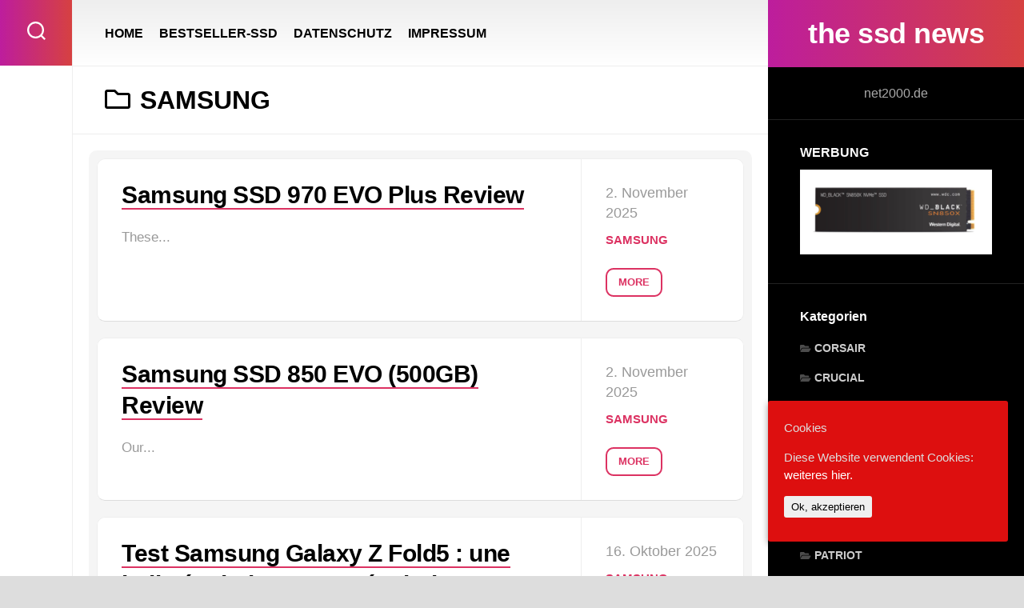

--- FILE ---
content_type: text/html; charset=UTF-8
request_url: http://net2000.de/category/samsung/page/2/
body_size: 11639
content:
<!DOCTYPE html> 
<html class="no-js" lang="de-DE">

<head>
	<meta charset="UTF-8">
	<meta name="viewport" content="width=device-width, initial-scale=1.0">
	<link rel="profile" href="http://gmpg.org/xfn/11">
		
	<title>SAMSUNG &#8211; Seite 2 &#8211; the ssd news</title>
<meta name='robots' content='max-image-preview:large' />
<script>document.documentElement.className = document.documentElement.className.replace("no-js","js");</script>
<link rel="alternate" type="application/rss+xml" title="the ssd news &raquo; Feed" href="http://net2000.de/feed/" />
<link rel="alternate" type="application/rss+xml" title="the ssd news &raquo; SAMSUNG Kategorie-Feed" href="http://net2000.de/category/samsung/feed/" />
<script type="text/javascript">
/* <![CDATA[ */
window._wpemojiSettings = {"baseUrl":"https:\/\/s.w.org\/images\/core\/emoji\/14.0.0\/72x72\/","ext":".png","svgUrl":"https:\/\/s.w.org\/images\/core\/emoji\/14.0.0\/svg\/","svgExt":".svg","source":{"concatemoji":"http:\/\/net2000.de\/wp-includes\/js\/wp-emoji-release.min.js?ver=6.4.3"}};
/*! This file is auto-generated */
!function(i,n){var o,s,e;function c(e){try{var t={supportTests:e,timestamp:(new Date).valueOf()};sessionStorage.setItem(o,JSON.stringify(t))}catch(e){}}function p(e,t,n){e.clearRect(0,0,e.canvas.width,e.canvas.height),e.fillText(t,0,0);var t=new Uint32Array(e.getImageData(0,0,e.canvas.width,e.canvas.height).data),r=(e.clearRect(0,0,e.canvas.width,e.canvas.height),e.fillText(n,0,0),new Uint32Array(e.getImageData(0,0,e.canvas.width,e.canvas.height).data));return t.every(function(e,t){return e===r[t]})}function u(e,t,n){switch(t){case"flag":return n(e,"\ud83c\udff3\ufe0f\u200d\u26a7\ufe0f","\ud83c\udff3\ufe0f\u200b\u26a7\ufe0f")?!1:!n(e,"\ud83c\uddfa\ud83c\uddf3","\ud83c\uddfa\u200b\ud83c\uddf3")&&!n(e,"\ud83c\udff4\udb40\udc67\udb40\udc62\udb40\udc65\udb40\udc6e\udb40\udc67\udb40\udc7f","\ud83c\udff4\u200b\udb40\udc67\u200b\udb40\udc62\u200b\udb40\udc65\u200b\udb40\udc6e\u200b\udb40\udc67\u200b\udb40\udc7f");case"emoji":return!n(e,"\ud83e\udef1\ud83c\udffb\u200d\ud83e\udef2\ud83c\udfff","\ud83e\udef1\ud83c\udffb\u200b\ud83e\udef2\ud83c\udfff")}return!1}function f(e,t,n){var r="undefined"!=typeof WorkerGlobalScope&&self instanceof WorkerGlobalScope?new OffscreenCanvas(300,150):i.createElement("canvas"),a=r.getContext("2d",{willReadFrequently:!0}),o=(a.textBaseline="top",a.font="600 32px Arial",{});return e.forEach(function(e){o[e]=t(a,e,n)}),o}function t(e){var t=i.createElement("script");t.src=e,t.defer=!0,i.head.appendChild(t)}"undefined"!=typeof Promise&&(o="wpEmojiSettingsSupports",s=["flag","emoji"],n.supports={everything:!0,everythingExceptFlag:!0},e=new Promise(function(e){i.addEventListener("DOMContentLoaded",e,{once:!0})}),new Promise(function(t){var n=function(){try{var e=JSON.parse(sessionStorage.getItem(o));if("object"==typeof e&&"number"==typeof e.timestamp&&(new Date).valueOf()<e.timestamp+604800&&"object"==typeof e.supportTests)return e.supportTests}catch(e){}return null}();if(!n){if("undefined"!=typeof Worker&&"undefined"!=typeof OffscreenCanvas&&"undefined"!=typeof URL&&URL.createObjectURL&&"undefined"!=typeof Blob)try{var e="postMessage("+f.toString()+"("+[JSON.stringify(s),u.toString(),p.toString()].join(",")+"));",r=new Blob([e],{type:"text/javascript"}),a=new Worker(URL.createObjectURL(r),{name:"wpTestEmojiSupports"});return void(a.onmessage=function(e){c(n=e.data),a.terminate(),t(n)})}catch(e){}c(n=f(s,u,p))}t(n)}).then(function(e){for(var t in e)n.supports[t]=e[t],n.supports.everything=n.supports.everything&&n.supports[t],"flag"!==t&&(n.supports.everythingExceptFlag=n.supports.everythingExceptFlag&&n.supports[t]);n.supports.everythingExceptFlag=n.supports.everythingExceptFlag&&!n.supports.flag,n.DOMReady=!1,n.readyCallback=function(){n.DOMReady=!0}}).then(function(){return e}).then(function(){var e;n.supports.everything||(n.readyCallback(),(e=n.source||{}).concatemoji?t(e.concatemoji):e.wpemoji&&e.twemoji&&(t(e.twemoji),t(e.wpemoji)))}))}((window,document),window._wpemojiSettings);
/* ]]> */
</script>
<link rel='stylesheet' id='local-fonts-css' href='http://net2000.de/wp-content/plugins/fonts-lokal/css/local-fonts-style.css?ver=6.4.3' type='text/css' media='all' />
<style id='wp-emoji-styles-inline-css' type='text/css'>

	img.wp-smiley, img.emoji {
		display: inline !important;
		border: none !important;
		box-shadow: none !important;
		height: 1em !important;
		width: 1em !important;
		margin: 0 0.07em !important;
		vertical-align: -0.1em !important;
		background: none !important;
		padding: 0 !important;
	}
</style>
<link rel='stylesheet' id='wp-block-library-css' href='http://net2000.de/wp-includes/css/dist/block-library/style.min.css?ver=6.4.3' type='text/css' media='all' />
<style id='classic-theme-styles-inline-css' type='text/css'>
/*! This file is auto-generated */
.wp-block-button__link{color:#fff;background-color:#32373c;border-radius:9999px;box-shadow:none;text-decoration:none;padding:calc(.667em + 2px) calc(1.333em + 2px);font-size:1.125em}.wp-block-file__button{background:#32373c;color:#fff;text-decoration:none}
</style>
<style id='global-styles-inline-css' type='text/css'>
body{--wp--preset--color--black: #000000;--wp--preset--color--cyan-bluish-gray: #abb8c3;--wp--preset--color--white: #ffffff;--wp--preset--color--pale-pink: #f78da7;--wp--preset--color--vivid-red: #cf2e2e;--wp--preset--color--luminous-vivid-orange: #ff6900;--wp--preset--color--luminous-vivid-amber: #fcb900;--wp--preset--color--light-green-cyan: #7bdcb5;--wp--preset--color--vivid-green-cyan: #00d084;--wp--preset--color--pale-cyan-blue: #8ed1fc;--wp--preset--color--vivid-cyan-blue: #0693e3;--wp--preset--color--vivid-purple: #9b51e0;--wp--preset--gradient--vivid-cyan-blue-to-vivid-purple: linear-gradient(135deg,rgba(6,147,227,1) 0%,rgb(155,81,224) 100%);--wp--preset--gradient--light-green-cyan-to-vivid-green-cyan: linear-gradient(135deg,rgb(122,220,180) 0%,rgb(0,208,130) 100%);--wp--preset--gradient--luminous-vivid-amber-to-luminous-vivid-orange: linear-gradient(135deg,rgba(252,185,0,1) 0%,rgba(255,105,0,1) 100%);--wp--preset--gradient--luminous-vivid-orange-to-vivid-red: linear-gradient(135deg,rgba(255,105,0,1) 0%,rgb(207,46,46) 100%);--wp--preset--gradient--very-light-gray-to-cyan-bluish-gray: linear-gradient(135deg,rgb(238,238,238) 0%,rgb(169,184,195) 100%);--wp--preset--gradient--cool-to-warm-spectrum: linear-gradient(135deg,rgb(74,234,220) 0%,rgb(151,120,209) 20%,rgb(207,42,186) 40%,rgb(238,44,130) 60%,rgb(251,105,98) 80%,rgb(254,248,76) 100%);--wp--preset--gradient--blush-light-purple: linear-gradient(135deg,rgb(255,206,236) 0%,rgb(152,150,240) 100%);--wp--preset--gradient--blush-bordeaux: linear-gradient(135deg,rgb(254,205,165) 0%,rgb(254,45,45) 50%,rgb(107,0,62) 100%);--wp--preset--gradient--luminous-dusk: linear-gradient(135deg,rgb(255,203,112) 0%,rgb(199,81,192) 50%,rgb(65,88,208) 100%);--wp--preset--gradient--pale-ocean: linear-gradient(135deg,rgb(255,245,203) 0%,rgb(182,227,212) 50%,rgb(51,167,181) 100%);--wp--preset--gradient--electric-grass: linear-gradient(135deg,rgb(202,248,128) 0%,rgb(113,206,126) 100%);--wp--preset--gradient--midnight: linear-gradient(135deg,rgb(2,3,129) 0%,rgb(40,116,252) 100%);--wp--preset--font-size--small: 13px;--wp--preset--font-size--medium: 20px;--wp--preset--font-size--large: 36px;--wp--preset--font-size--x-large: 42px;--wp--preset--spacing--20: 0.44rem;--wp--preset--spacing--30: 0.67rem;--wp--preset--spacing--40: 1rem;--wp--preset--spacing--50: 1.5rem;--wp--preset--spacing--60: 2.25rem;--wp--preset--spacing--70: 3.38rem;--wp--preset--spacing--80: 5.06rem;--wp--preset--shadow--natural: 6px 6px 9px rgba(0, 0, 0, 0.2);--wp--preset--shadow--deep: 12px 12px 50px rgba(0, 0, 0, 0.4);--wp--preset--shadow--sharp: 6px 6px 0px rgba(0, 0, 0, 0.2);--wp--preset--shadow--outlined: 6px 6px 0px -3px rgba(255, 255, 255, 1), 6px 6px rgba(0, 0, 0, 1);--wp--preset--shadow--crisp: 6px 6px 0px rgba(0, 0, 0, 1);}:where(.is-layout-flex){gap: 0.5em;}:where(.is-layout-grid){gap: 0.5em;}body .is-layout-flow > .alignleft{float: left;margin-inline-start: 0;margin-inline-end: 2em;}body .is-layout-flow > .alignright{float: right;margin-inline-start: 2em;margin-inline-end: 0;}body .is-layout-flow > .aligncenter{margin-left: auto !important;margin-right: auto !important;}body .is-layout-constrained > .alignleft{float: left;margin-inline-start: 0;margin-inline-end: 2em;}body .is-layout-constrained > .alignright{float: right;margin-inline-start: 2em;margin-inline-end: 0;}body .is-layout-constrained > .aligncenter{margin-left: auto !important;margin-right: auto !important;}body .is-layout-constrained > :where(:not(.alignleft):not(.alignright):not(.alignfull)){max-width: var(--wp--style--global--content-size);margin-left: auto !important;margin-right: auto !important;}body .is-layout-constrained > .alignwide{max-width: var(--wp--style--global--wide-size);}body .is-layout-flex{display: flex;}body .is-layout-flex{flex-wrap: wrap;align-items: center;}body .is-layout-flex > *{margin: 0;}body .is-layout-grid{display: grid;}body .is-layout-grid > *{margin: 0;}:where(.wp-block-columns.is-layout-flex){gap: 2em;}:where(.wp-block-columns.is-layout-grid){gap: 2em;}:where(.wp-block-post-template.is-layout-flex){gap: 1.25em;}:where(.wp-block-post-template.is-layout-grid){gap: 1.25em;}.has-black-color{color: var(--wp--preset--color--black) !important;}.has-cyan-bluish-gray-color{color: var(--wp--preset--color--cyan-bluish-gray) !important;}.has-white-color{color: var(--wp--preset--color--white) !important;}.has-pale-pink-color{color: var(--wp--preset--color--pale-pink) !important;}.has-vivid-red-color{color: var(--wp--preset--color--vivid-red) !important;}.has-luminous-vivid-orange-color{color: var(--wp--preset--color--luminous-vivid-orange) !important;}.has-luminous-vivid-amber-color{color: var(--wp--preset--color--luminous-vivid-amber) !important;}.has-light-green-cyan-color{color: var(--wp--preset--color--light-green-cyan) !important;}.has-vivid-green-cyan-color{color: var(--wp--preset--color--vivid-green-cyan) !important;}.has-pale-cyan-blue-color{color: var(--wp--preset--color--pale-cyan-blue) !important;}.has-vivid-cyan-blue-color{color: var(--wp--preset--color--vivid-cyan-blue) !important;}.has-vivid-purple-color{color: var(--wp--preset--color--vivid-purple) !important;}.has-black-background-color{background-color: var(--wp--preset--color--black) !important;}.has-cyan-bluish-gray-background-color{background-color: var(--wp--preset--color--cyan-bluish-gray) !important;}.has-white-background-color{background-color: var(--wp--preset--color--white) !important;}.has-pale-pink-background-color{background-color: var(--wp--preset--color--pale-pink) !important;}.has-vivid-red-background-color{background-color: var(--wp--preset--color--vivid-red) !important;}.has-luminous-vivid-orange-background-color{background-color: var(--wp--preset--color--luminous-vivid-orange) !important;}.has-luminous-vivid-amber-background-color{background-color: var(--wp--preset--color--luminous-vivid-amber) !important;}.has-light-green-cyan-background-color{background-color: var(--wp--preset--color--light-green-cyan) !important;}.has-vivid-green-cyan-background-color{background-color: var(--wp--preset--color--vivid-green-cyan) !important;}.has-pale-cyan-blue-background-color{background-color: var(--wp--preset--color--pale-cyan-blue) !important;}.has-vivid-cyan-blue-background-color{background-color: var(--wp--preset--color--vivid-cyan-blue) !important;}.has-vivid-purple-background-color{background-color: var(--wp--preset--color--vivid-purple) !important;}.has-black-border-color{border-color: var(--wp--preset--color--black) !important;}.has-cyan-bluish-gray-border-color{border-color: var(--wp--preset--color--cyan-bluish-gray) !important;}.has-white-border-color{border-color: var(--wp--preset--color--white) !important;}.has-pale-pink-border-color{border-color: var(--wp--preset--color--pale-pink) !important;}.has-vivid-red-border-color{border-color: var(--wp--preset--color--vivid-red) !important;}.has-luminous-vivid-orange-border-color{border-color: var(--wp--preset--color--luminous-vivid-orange) !important;}.has-luminous-vivid-amber-border-color{border-color: var(--wp--preset--color--luminous-vivid-amber) !important;}.has-light-green-cyan-border-color{border-color: var(--wp--preset--color--light-green-cyan) !important;}.has-vivid-green-cyan-border-color{border-color: var(--wp--preset--color--vivid-green-cyan) !important;}.has-pale-cyan-blue-border-color{border-color: var(--wp--preset--color--pale-cyan-blue) !important;}.has-vivid-cyan-blue-border-color{border-color: var(--wp--preset--color--vivid-cyan-blue) !important;}.has-vivid-purple-border-color{border-color: var(--wp--preset--color--vivid-purple) !important;}.has-vivid-cyan-blue-to-vivid-purple-gradient-background{background: var(--wp--preset--gradient--vivid-cyan-blue-to-vivid-purple) !important;}.has-light-green-cyan-to-vivid-green-cyan-gradient-background{background: var(--wp--preset--gradient--light-green-cyan-to-vivid-green-cyan) !important;}.has-luminous-vivid-amber-to-luminous-vivid-orange-gradient-background{background: var(--wp--preset--gradient--luminous-vivid-amber-to-luminous-vivid-orange) !important;}.has-luminous-vivid-orange-to-vivid-red-gradient-background{background: var(--wp--preset--gradient--luminous-vivid-orange-to-vivid-red) !important;}.has-very-light-gray-to-cyan-bluish-gray-gradient-background{background: var(--wp--preset--gradient--very-light-gray-to-cyan-bluish-gray) !important;}.has-cool-to-warm-spectrum-gradient-background{background: var(--wp--preset--gradient--cool-to-warm-spectrum) !important;}.has-blush-light-purple-gradient-background{background: var(--wp--preset--gradient--blush-light-purple) !important;}.has-blush-bordeaux-gradient-background{background: var(--wp--preset--gradient--blush-bordeaux) !important;}.has-luminous-dusk-gradient-background{background: var(--wp--preset--gradient--luminous-dusk) !important;}.has-pale-ocean-gradient-background{background: var(--wp--preset--gradient--pale-ocean) !important;}.has-electric-grass-gradient-background{background: var(--wp--preset--gradient--electric-grass) !important;}.has-midnight-gradient-background{background: var(--wp--preset--gradient--midnight) !important;}.has-small-font-size{font-size: var(--wp--preset--font-size--small) !important;}.has-medium-font-size{font-size: var(--wp--preset--font-size--medium) !important;}.has-large-font-size{font-size: var(--wp--preset--font-size--large) !important;}.has-x-large-font-size{font-size: var(--wp--preset--font-size--x-large) !important;}
.wp-block-navigation a:where(:not(.wp-element-button)){color: inherit;}
:where(.wp-block-post-template.is-layout-flex){gap: 1.25em;}:where(.wp-block-post-template.is-layout-grid){gap: 1.25em;}
:where(.wp-block-columns.is-layout-flex){gap: 2em;}:where(.wp-block-columns.is-layout-grid){gap: 2em;}
.wp-block-pullquote{font-size: 1.5em;line-height: 1.6;}
</style>
<link rel='stylesheet' id='prefix-style-css' href='http://net2000.de/wp-content/plugins/easy-amazon-product-information/easy_amazon_product_information.css?ver=6.4.3' type='text/css' media='all' />
<link rel='stylesheet' id='cookie-consent-style-css' href='http://net2000.de/wp-content/plugins/uk-cookie-consent/assets/css/style.css?ver=6.4.3' type='text/css' media='all' />
<link rel='stylesheet' id='wpt-twitter-feed-css' href='http://net2000.de/wp-content/plugins/wp-to-twitter/css/twitter-feed.css?ver=6.4.3' type='text/css' media='all' />
<link rel='stylesheet' id='motioner-style-css' href='http://net2000.de/wp-content/themes/motioner/style.css?ver=6.4.3' type='text/css' media='all' />
<style id='motioner-style-inline-css' type='text/css'>
body { font-family: "Roboto", Arial, sans-serif; }
.boxed #wrapper { max-width: 1375px; }

.content-inner > article,
.front-widgets { max-width: 1190px; }
				

</style>
<link rel='stylesheet' id='motioner-responsive-css' href='http://net2000.de/wp-content/themes/motioner/responsive.css?ver=6.4.3' type='text/css' media='all' />
<link rel='stylesheet' id='motioner-font-awesome-css' href='http://net2000.de/wp-content/themes/motioner/fonts/all.min.css?ver=6.4.3' type='text/css' media='all' />
<script type="text/javascript" src="http://net2000.de/wp-includes/js/jquery/jquery.min.js?ver=3.7.1" id="jquery-core-js"></script>
<script type="text/javascript" src="http://net2000.de/wp-includes/js/jquery/jquery-migrate.min.js?ver=3.4.1" id="jquery-migrate-js"></script>
<script type="text/javascript" src="http://net2000.de/wp-content/themes/motioner/js/slick.min.js?ver=6.4.3" id="motioner-slick-js"></script>
<link rel="https://api.w.org/" href="http://net2000.de/wp-json/" /><link rel="alternate" type="application/json" href="http://net2000.de/wp-json/wp/v2/categories/8" /><link rel="EditURI" type="application/rsd+xml" title="RSD" href="http://net2000.de/xmlrpc.php?rsd" />
<meta name="generator" content="WordPress 6.4.3" />
<style id="ctcc-css" type="text/css" media="screen">
				#catapult-cookie-bar {
					box-sizing: border-box;
					max-height: 0;
					opacity: 0;
					z-index: 99999;
					overflow: hidden;
					color: #ddd;
					position: fixed;
					right: 20px;
					bottom: 6%;
					width: 300px;
					background-color: #dd0f0f;
				}
				#catapult-cookie-bar a {
					color: #fff;
				}
				#catapult-cookie-bar .x_close span {
					background-color: ;
				}
				button#catapultCookie {
					background:;
					color: ;
					border: 0; padding: 6px 9px; border-radius: 3px;
				}
				#catapult-cookie-bar h3 {
					color: #ddd;
				}
				.has-cookie-bar #catapult-cookie-bar {
					opacity: 1;
					max-height: 999px;
					min-height: 30px;
				}</style><!-- Analytics by WP-Statistics v12.6.10 - https://wp-statistics.com/ -->
<style id="kirki-inline-styles"></style></head>

<body class="archive paged category category-samsung category-8 paged-2 category-paged-2 ctcc-exclude-AF ctcc-exclude-AN ctcc-exclude-AS ctcc-exclude-NA ctcc-exclude-OC ctcc-exclude-SA col-2cl boxed logged-out">


<a class="skip-link screen-reader-text" href="#page">Skip to content</a>

<div id="wrapper">
	
		
	<div id="wrapper-inner">
	
		<header id="header">
			
			<p class="site-title"><a href="http://net2000.de/" rel="home">the ssd news</a></p>
							<p class="site-description">net2000.de</p>
			
			<div id="move-sidebar-header"></div>
			
	<div class="sidebar s1 dark">
		
		<div class="sidebar-content">

						
			
			<div id="execphp-2" class="widget widget_execphp"><h3 class="group"><span>WERBUNG</span></h3>			<div class="execphpwidget"><a href="https://tidd.ly/3KI7wgg" target="_blank" rel="sponsored"><img src="http://net2000.de/wp-content/uploads/2023/08/nbwd1-300x132.png" alt="" width="300" height="132" class="alignnone size-medium wp-image-10079" /></a></div>
		</div><div id="categories-2" class="widget widget_categories"><h3 class="group"><span>Kategorien</span></h3>
			<ul>
					<li class="cat-item cat-item-27"><a href="http://net2000.de/category/corsair/">CORSAIR</a>
</li>
	<li class="cat-item cat-item-10"><a href="http://net2000.de/category/crucial/">CRUCIAL</a>
</li>
	<li class="cat-item cat-item-9"><a href="http://net2000.de/category/intel/">INTEL</a>
</li>
	<li class="cat-item cat-item-7"><a href="http://net2000.de/category/intenso/">INTENSO</a>
</li>
	<li class="cat-item cat-item-11"><a href="http://net2000.de/category/kingston/">KINGSTON</a>
</li>
	<li class="cat-item cat-item-1"><a href="http://net2000.de/category/news/">NEWS</a>
</li>
	<li class="cat-item cat-item-14"><a href="http://net2000.de/category/ocz/">OCZ</a>
</li>
	<li class="cat-item cat-item-29"><a href="http://net2000.de/category/patriot/">PATRIOT</a>
</li>
	<li class="cat-item cat-item-8 current-cat"><a aria-current="page" href="http://net2000.de/category/samsung/">SAMSUNG</a>
</li>
	<li class="cat-item cat-item-6"><a href="http://net2000.de/category/sandisk/">SANDISK</a>
</li>
	<li class="cat-item cat-item-37"><a href="http://net2000.de/category/seagate/">SEAGATE</a>
</li>
	<li class="cat-item cat-item-42"><a href="http://net2000.de/category/shopping/">SHOPPING</a>
</li>
	<li class="cat-item cat-item-13"><a href="http://net2000.de/category/toshiba/">TOSHIBA</a>
</li>
	<li class="cat-item cat-item-12"><a href="http://net2000.de/category/transcend/">TRANSCEND</a>
</li>
	<li class="cat-item cat-item-20"><a href="http://net2000.de/category/wd/">WD</a>
</li>
			</ul>

			</div>
		<div id="recent-posts-2" class="widget widget_recent_entries">
		<h3 class="group"><span>Neueste Beiträge</span></h3>
		<ul>
											<li>
					<a href="https://www.macg.co/tests/2025/07/test-du-ssd-externe-crucial-x10-qui-peut-atteindre-8-302313">Test du SSD externe Crucial X10, qui peut atteindre 8 To</a>
											<span class="post-date">16. Januar 2026</span>
									</li>
											<li>
					<a href="https://www.lesnumeriques.com/console-de-jeu/seagate-carte-d-extension-1-to-de-stockage-ssd-pour-xbox-series-x-s-p60109.html">Seagate Carte d’extension 1 To de stockage SSD pour Xbox Series X/S</a>
											<span class="post-date">16. Januar 2026</span>
									</li>
											<li>
					<a href="https://www.quechoisir.org/comparatif-disques-durs-ssd-n23431/seagate-firecuda-gaming-ssd-p263726/">Test Seagate FireCuda Gaming SSD</a>
											<span class="post-date">15. Januar 2026</span>
									</li>
											<li>
					<a href="https://gizmodo.com/seagate-2tb-ssd-for-xbox-drops-below-0-11-per-gb-in-a-final-clearance-of-remaining-stock-2000704585">Seagate 2TB SSD for Xbox Drops Below $0.11 per GB in a Final Clearance of Remaining Stock</a>
											<span class="post-date">15. Januar 2026</span>
									</li>
											<li>
					<a href="https://www.ginjfo.com/dossiers/tests-materiel/composants/ssd/test-mp700-pro-xt-2-to-de-corsair-20260115">Test MP700 Pro XT 2 To de Corsair</a>
											<span class="post-date">15. Januar 2026</span>
									</li>
											<li>
					<a href="https://www.clubic.com/disque-dur-memoire/disques-durs-ssd/article-432954-1-patriot-wildfire.html">Test Patriot WildFire : rapide, mais trop cher</a>
											<span class="post-date">15. Januar 2026</span>
									</li>
											<li>
					<a href="https://www.ausgamers.com/reviews/read.php/3622499">Seagate FireCuda 510 M.2 SSD Review</a>
											<span class="post-date">15. Januar 2026</span>
									</li>
											<li>
					<a href="https://www.cowcotland.com/news/93658/test-ssd-corsair-mp700-elite-2-to-10-000-mo-sec-ah-oui-quand-meme.html">Test SSD Corsair MP700 Elite 2 To : 10 000 Mo/sec, ah oui, quand même</a>
											<span class="post-date">15. Januar 2026</span>
									</li>
											<li>
					<a href="https://www.digit.in/pc-components/transcend-ssd225s-250gb-internal-solid-state-drive.html">Transcend SSD225S 250GB Internal Solid State Drive</a>
											<span class="post-date">15. Januar 2026</span>
									</li>
											<li>
					<a href="https://www.tomshardware.fr/samsung-un-ssd-990-evo-plus-abordable-et-rapide-et-un-9100-pro-pcie-5-0-en-preparation/">Samsung : un SSD 990 EVO PLUS abordable et rapide et un 9100 PRO PCIe 5.0 en préparation</a>
											<span class="post-date">15. Januar 2026</span>
									</li>
											<li>
					<a href="https://www.cowcotland.com/news/86452/test-ssd-crucial-t700-2-to-plus-rapide-que-son-ombre.html">Test SSD Crucial T700 2 To : Plus rapide que son ombre</a>
											<span class="post-date">15. Januar 2026</span>
									</li>
											<li>
					<a href="https://www.tweaktown.com/reviews/10845/seagate-game-drive-2tb-ssd-the-ultimate-playstation-accessory/index.html">Seagate Game Drive 2TB SSD Review &#8211; The Ultimate PlayStation Accessory</a>
											<span class="post-date">15. Januar 2026</span>
									</li>
					</ul>

		</div><div id="tag_cloud-2" class="widget widget_tag_cloud"><h3 class="group"><span>Schlagwörter</span></h3><div class="tagcloud"><a href="http://net2000.de/tag/ces/" class="tag-cloud-link tag-link-23 tag-link-position-1" style="font-size: 8.6774193548387pt;" aria-label="ces (2 Einträge)">ces</a>
<a href="http://net2000.de/tag/ces2017/" class="tag-cloud-link tag-link-19 tag-link-position-2" style="font-size: 8pt;" aria-label="ces2017 (1 Eintrag)">ces2017</a>
<a href="http://net2000.de/tag/corsair/" class="tag-cloud-link tag-link-28 tag-link-position-3" style="font-size: 17.747311827957pt;" aria-label="corsair (784 Einträge)">corsair</a>
<a href="http://net2000.de/tag/crucial/" class="tag-cloud-link tag-link-16 tag-link-position-4" style="font-size: 17.596774193548pt;" aria-label="crucial (701 Einträge)">crucial</a>
<a href="http://net2000.de/tag/intel/" class="tag-cloud-link tag-link-15 tag-link-position-5" style="font-size: 19.55376344086pt;" aria-label="intel (2.317 Einträge)">intel</a>
<a href="http://net2000.de/tag/intenso/" class="tag-cloud-link tag-link-5 tag-link-position-6" style="font-size: 16.430107526882pt;" aria-label="intenso (347 Einträge)">intenso</a>
<a href="http://net2000.de/tag/intenso-ssd/" class="tag-cloud-link tag-link-41 tag-link-position-7" style="font-size: 8pt;" aria-label="intenso ssd (1 Eintrag)">intenso ssd</a>
<a href="http://net2000.de/tag/kingston/" class="tag-cloud-link tag-link-17 tag-link-position-8" style="font-size: 17.672043010753pt;" aria-label="kingston (735 Einträge)">kingston</a>
<a href="http://net2000.de/tag/m-2/" class="tag-cloud-link tag-link-31 tag-link-position-9" style="font-size: 18.801075268817pt;" aria-label="m.2 (1.487 Einträge)">m.2</a>
<a href="http://net2000.de/tag/m-3/" class="tag-cloud-link tag-link-35 tag-link-position-10" style="font-size: 11.838709677419pt;" aria-label="m.3 (20 Einträge)">m.3</a>
<a href="http://net2000.de/tag/news/" class="tag-cloud-link tag-link-26 tag-link-position-11" style="font-size: 12.967741935484pt;" aria-label="news (41 Einträge)">news</a>
<a href="http://net2000.de/tag/nf1/" class="tag-cloud-link tag-link-34 tag-link-position-12" style="font-size: 11.838709677419pt;" aria-label="nf1 (20 Einträge)">nf1</a>
<a href="http://net2000.de/tag/nvem/" class="tag-cloud-link tag-link-39 tag-link-position-13" style="font-size: 18.801075268817pt;" aria-label="nvem (1.467 Einträge)">nvem</a>
<a href="http://net2000.de/tag/nvme/" class="tag-cloud-link tag-link-33 tag-link-position-14" style="font-size: 11.838709677419pt;" aria-label="nvme (20 Einträge)">nvme</a>
<a href="http://net2000.de/tag/ocz/" class="tag-cloud-link tag-link-18 tag-link-position-15" style="font-size: 15.790322580645pt;" aria-label="ocz (236 Einträge)">ocz</a>
<a href="http://net2000.de/tag/patriot/" class="tag-cloud-link tag-link-30 tag-link-position-16" style="font-size: 17.822580645161pt;" aria-label="patriot (805 Einträge)">patriot</a>
<a href="http://net2000.de/tag/pcie/" class="tag-cloud-link tag-link-32 tag-link-position-17" style="font-size: 11.838709677419pt;" aria-label="pcie (20 Einträge)">pcie</a>
<a href="http://net2000.de/tag/samsung/" class="tag-cloud-link tag-link-24 tag-link-position-18" style="font-size: 16.994623655914pt;" aria-label="samsung (491 Einträge)">samsung</a>
<a href="http://net2000.de/tag/samsung-m-2/" class="tag-cloud-link tag-link-43 tag-link-position-19" style="font-size: 8pt;" aria-label="SAMSUNG M.2 (1 Eintrag)">SAMSUNG M.2</a>
<a href="http://net2000.de/tag/samsung-nvme/" class="tag-cloud-link tag-link-40 tag-link-position-20" style="font-size: 8pt;" aria-label="Samsung NVMe (1 Eintrag)">Samsung NVMe</a>
<a href="http://net2000.de/tag/sandisk/" class="tag-cloud-link tag-link-3 tag-link-position-21" style="font-size: 12.177419354839pt;" aria-label="sandisk (25 Einträge)">sandisk</a>
<a href="http://net2000.de/tag/seagate/" class="tag-cloud-link tag-link-38 tag-link-position-22" style="font-size: 18.801075268817pt;" aria-label="seagate (1.467 Einträge)">seagate</a>
<a href="http://net2000.de/tag/ssd/" class="tag-cloud-link tag-link-2 tag-link-position-23" style="font-size: 22pt;" aria-label="ssd (10.488 Einträge)">ssd</a>
<a href="http://net2000.de/tag/toshiba/" class="tag-cloud-link tag-link-25 tag-link-position-24" style="font-size: 18.198924731183pt;" aria-label="toshiba (1.020 Einträge)">toshiba</a>
<a href="http://net2000.de/tag/transcend/" class="tag-cloud-link tag-link-36 tag-link-position-25" style="font-size: 16.317204301075pt;" aria-label="transcend (319 Einträge)">transcend</a>
<a href="http://net2000.de/tag/wd/" class="tag-cloud-link tag-link-21 tag-link-position-26" style="font-size: 18.462365591398pt;" aria-label="wd (1.200 Einträge)">wd</a>
<a href="http://net2000.de/tag/wd-blue/" class="tag-cloud-link tag-link-22 tag-link-position-27" style="font-size: 15pt;" aria-label="wd blue (143 Einträge)">wd blue</a></div>
</div><div id="archives-2" class="widget widget_archive"><h3 class="group"><span>Archive</span></h3>
			<ul>
					<li><a href='http://net2000.de/2026/01/'>Januar 2026</a></li>
	<li><a href='http://net2000.de/2025/12/'>Dezember 2025</a></li>
	<li><a href='http://net2000.de/2025/11/'>November 2025</a></li>
	<li><a href='http://net2000.de/2025/10/'>Oktober 2025</a></li>
	<li><a href='http://net2000.de/2025/09/'>September 2025</a></li>
	<li><a href='http://net2000.de/2025/08/'>August 2025</a></li>
	<li><a href='http://net2000.de/2025/07/'>Juli 2025</a></li>
	<li><a href='http://net2000.de/2025/06/'>Juni 2025</a></li>
	<li><a href='http://net2000.de/2025/05/'>Mai 2025</a></li>
	<li><a href='http://net2000.de/2025/04/'>April 2025</a></li>
	<li><a href='http://net2000.de/2025/03/'>März 2025</a></li>
	<li><a href='http://net2000.de/2025/02/'>Februar 2025</a></li>
	<li><a href='http://net2000.de/2025/01/'>Januar 2025</a></li>
	<li><a href='http://net2000.de/2024/12/'>Dezember 2024</a></li>
	<li><a href='http://net2000.de/2024/11/'>November 2024</a></li>
	<li><a href='http://net2000.de/2024/10/'>Oktober 2024</a></li>
	<li><a href='http://net2000.de/2024/09/'>September 2024</a></li>
	<li><a href='http://net2000.de/2024/08/'>August 2024</a></li>
	<li><a href='http://net2000.de/2024/07/'>Juli 2024</a></li>
	<li><a href='http://net2000.de/2024/06/'>Juni 2024</a></li>
	<li><a href='http://net2000.de/2024/05/'>Mai 2024</a></li>
	<li><a href='http://net2000.de/2024/04/'>April 2024</a></li>
	<li><a href='http://net2000.de/2024/03/'>März 2024</a></li>
	<li><a href='http://net2000.de/2024/02/'>Februar 2024</a></li>
	<li><a href='http://net2000.de/2024/01/'>Januar 2024</a></li>
	<li><a href='http://net2000.de/2023/12/'>Dezember 2023</a></li>
	<li><a href='http://net2000.de/2023/11/'>November 2023</a></li>
	<li><a href='http://net2000.de/2023/10/'>Oktober 2023</a></li>
	<li><a href='http://net2000.de/2023/09/'>September 2023</a></li>
	<li><a href='http://net2000.de/2023/08/'>August 2023</a></li>
	<li><a href='http://net2000.de/2023/07/'>Juli 2023</a></li>
	<li><a href='http://net2000.de/2023/06/'>Juni 2023</a></li>
	<li><a href='http://net2000.de/2023/05/'>Mai 2023</a></li>
	<li><a href='http://net2000.de/2023/04/'>April 2023</a></li>
	<li><a href='http://net2000.de/2023/03/'>März 2023</a></li>
	<li><a href='http://net2000.de/2023/02/'>Februar 2023</a></li>
	<li><a href='http://net2000.de/2023/01/'>Januar 2023</a></li>
	<li><a href='http://net2000.de/2022/12/'>Dezember 2022</a></li>
	<li><a href='http://net2000.de/2022/11/'>November 2022</a></li>
	<li><a href='http://net2000.de/2022/10/'>Oktober 2022</a></li>
	<li><a href='http://net2000.de/2022/09/'>September 2022</a></li>
	<li><a href='http://net2000.de/2022/08/'>August 2022</a></li>
	<li><a href='http://net2000.de/2022/07/'>Juli 2022</a></li>
	<li><a href='http://net2000.de/2022/06/'>Juni 2022</a></li>
	<li><a href='http://net2000.de/2022/05/'>Mai 2022</a></li>
	<li><a href='http://net2000.de/2022/04/'>April 2022</a></li>
	<li><a href='http://net2000.de/2022/03/'>März 2022</a></li>
	<li><a href='http://net2000.de/2022/02/'>Februar 2022</a></li>
	<li><a href='http://net2000.de/2022/01/'>Januar 2022</a></li>
	<li><a href='http://net2000.de/2021/12/'>Dezember 2021</a></li>
	<li><a href='http://net2000.de/2021/11/'>November 2021</a></li>
	<li><a href='http://net2000.de/2021/10/'>Oktober 2021</a></li>
	<li><a href='http://net2000.de/2021/09/'>September 2021</a></li>
	<li><a href='http://net2000.de/2021/08/'>August 2021</a></li>
	<li><a href='http://net2000.de/2021/07/'>Juli 2021</a></li>
	<li><a href='http://net2000.de/2021/06/'>Juni 2021</a></li>
	<li><a href='http://net2000.de/2021/05/'>Mai 2021</a></li>
	<li><a href='http://net2000.de/2021/04/'>April 2021</a></li>
	<li><a href='http://net2000.de/2021/03/'>März 2021</a></li>
			</ul>

			</div>
		</div><!--/.sidebar-content-->
		
	</div><!--/.sidebar-->
	
			
		</header><!--/#header-->
		
		<div class="sidebar s2">
							<div class="search-trap-focus">
					<button class="toggle-search" data-target=".search-trap-focus">
						<svg class="svg-icon" id="svg-search" aria-hidden="true" role="img" focusable="false" xmlns="http://www.w3.org/2000/svg" width="23" height="23" viewBox="0 0 23 23"><path d="M38.710696,48.0601792 L43,52.3494831 L41.3494831,54 L37.0601792,49.710696 C35.2632422,51.1481185 32.9839107,52.0076499 30.5038249,52.0076499 C24.7027226,52.0076499 20,47.3049272 20,41.5038249 C20,35.7027226 24.7027226,31 30.5038249,31 C36.3049272,31 41.0076499,35.7027226 41.0076499,41.5038249 C41.0076499,43.9839107 40.1481185,46.2632422 38.710696,48.0601792 Z M36.3875844,47.1716785 C37.8030221,45.7026647 38.6734666,43.7048964 38.6734666,41.5038249 C38.6734666,36.9918565 35.0157934,33.3341833 30.5038249,33.3341833 C25.9918565,33.3341833 22.3341833,36.9918565 22.3341833,41.5038249 C22.3341833,46.0157934 25.9918565,49.6734666 30.5038249,49.6734666 C32.7048964,49.6734666 34.7026647,48.8030221 36.1716785,47.3875844 C36.2023931,47.347638 36.2360451,47.3092237 36.2726343,47.2726343 C36.3092237,47.2360451 36.347638,47.2023931 36.3875844,47.1716785 Z" transform="translate(-20 -31)"></path></svg>
						<svg class="svg-icon" id="svg-close" aria-hidden="true" role="img" focusable="false" xmlns="http://www.w3.org/2000/svg" width="23" height="23" viewBox="0 0 16 16"><polygon fill="" fill-rule="evenodd" points="6.852 7.649 .399 1.195 1.445 .149 7.899 6.602 14.352 .149 15.399 1.195 8.945 7.649 15.399 14.102 14.352 15.149 7.899 8.695 1.445 15.149 .399 14.102"></polygon></svg>
					</button>
					<div class="search-expand">
						<div class="search-expand-inner">
							<form method="get" class="searchform themeform" action="http://net2000.de/">
	<div>
		<input type="text" class="search" name="s" onblur="if(this.value=='')this.value='To search type and hit enter';" onfocus="if(this.value=='To search type and hit enter')this.value='';" value="To search type and hit enter" />
	</div>
</form>						</div>
					</div>
				</div>
															</div>

		<div class="main" id="page">
		
							<div id="wrap-nav-header" class="wrap-nav">
							<nav id="nav-header-nav" class="main-navigation nav-menu">
			<button class="menu-toggle" aria-controls="primary-menu" aria-expanded="false">
				<span class="screen-reader-text">Expand Menu</span><div class="menu-toggle-icon"><span></span><span></span><span></span></div>			</button>
			<div class="menu-main-container"><ul id="nav-header" class="menu"><li id="menu-item-1293" class="menu-item menu-item-type-custom menu-item-object-custom menu-item-home menu-item-1293"><span class="menu-item-wrapper"><a href="http://net2000.de">HOME</a></span></li>
<li id="menu-item-1279" class="menu-item menu-item-type-post_type menu-item-object-page menu-item-1279"><span class="menu-item-wrapper"><a href="http://net2000.de/top-ssd/">BESTSELLER-SSD</a></span></li>
<li id="menu-item-1252" class="menu-item menu-item-type-post_type menu-item-object-page menu-item-1252"><span class="menu-item-wrapper"><a href="http://net2000.de/datenschutz/">DATENSCHUTZ</a></span></li>
<li id="menu-item-1299" class="menu-item menu-item-type-post_type menu-item-object-page menu-item-1299"><span class="menu-item-wrapper"><a href="http://net2000.de/impressum/">IMPRESSUM</a></span></li>
</ul></div>		</nav>
						</div>
						
						
			<div class="main-inner group">
<div class="page-title group">
	<div class="page-title-inner group">
	
					<h1><i class="far fa-folder"></i>SAMSUNG</h1>

		
			
	</div><!--/.page-title-inner-->
</div><!--/.page-title-->
<div class="content">
	<div class="content-inner group">
						
							
<article id="post-14917" class="post-14917 post type-post status-publish format-standard hentry category-samsung tag-samsung tag-ssd">

	<div class="article-type-list group">

		
		<div class="type-list-center no-thumb">
			<div class="type-list-content">
				<h2 class="type-list-title"><a href="https://au.pcmag.com/dvd-burners/60407/samsung-ssd-970-evo-plus-review" rel="bookmark" target="_blank">Samsung SSD 970 EVO Plus Review </a></h2>
									<div class="type-list-excerpt">
<p>These&#46;&#46;&#46;</p>
					</div>
							</div>
		</div>
		<div class="type-list-right">
			<div class="type-list-date">2. November 2025</div>
			<div class="type-list-category"><a href="http://net2000.de/category/samsung/" rel="category tag">SAMSUNG</a></div>
						<a class="more-link" href="https://au.pcmag.com/dvd-burners/60407/samsung-ssd-970-evo-plus-review">More</a>
		</div>

	</div>

</article><!--/.post-->							
<article id="post-14916" class="post-14916 post type-post status-publish format-standard hentry category-samsung tag-samsung tag-ssd">

	<div class="article-type-list group">

		
		<div class="type-list-center no-thumb">
			<div class="type-list-content">
				<h2 class="type-list-title"><a href="https://www.pcmag.com/reviews/samsung-ssd-850-evo-500gb" rel="bookmark" target="_blank">Samsung SSD 850 EVO (500GB) Review </a></h2>
									<div class="type-list-excerpt">
<p>Our&#46;&#46;&#46;</p>
					</div>
							</div>
		</div>
		<div class="type-list-right">
			<div class="type-list-date">2. November 2025</div>
			<div class="type-list-category"><a href="http://net2000.de/category/samsung/" rel="category tag">SAMSUNG</a></div>
						<a class="more-link" href="https://www.pcmag.com/reviews/samsung-ssd-850-evo-500gb">More</a>
		</div>

	</div>

</article><!--/.post-->							
<article id="post-14874" class="post-14874 post type-post status-publish format-standard hentry category-samsung tag-samsung tag-ssd">

	<div class="article-type-list group">

		
		<div class="type-list-center no-thumb">
			<div class="type-list-content">
				<h2 class="type-list-title"><a href="https://www.tomsguide.fr/test-samsung-galaxy-z-fold5-une-belle-evolution-sans-revolution/" rel="bookmark" target="_blank">Test Samsung Galaxy Z Fold5 : une belle évolution, sans révolution </a></h2>
									<div class="type-list-excerpt">
<p>Cette&#46;&#46;&#46;</p>
					</div>
							</div>
		</div>
		<div class="type-list-right">
			<div class="type-list-date">16. Oktober 2025</div>
			<div class="type-list-category"><a href="http://net2000.de/category/samsung/" rel="category tag">SAMSUNG</a></div>
						<a class="more-link" href="https://www.tomsguide.fr/test-samsung-galaxy-z-fold5-une-belle-evolution-sans-revolution/">More</a>
		</div>

	</div>

</article><!--/.post-->							
<article id="post-14873" class="post-14873 post type-post status-publish format-standard hentry category-samsung tag-samsung tag-ssd">

	<div class="article-type-list group">

		
		<div class="type-list-center no-thumb">
			<div class="type-list-content">
				<h2 class="type-list-title"><a href="https://www.lesnumeriques.com/telephone-portable/samsung-galaxy-z-fold-5-p73383/test.html" rel="bookmark" target="_blank">Test Samsung Galaxy Z Fold 5 : une évolution discrète articulée autour de sa charnière </a></h2>
									<div class="type-list-excerpt">
<p>Module&#46;&#46;&#46;</p>
					</div>
							</div>
		</div>
		<div class="type-list-right">
			<div class="type-list-date">16. Oktober 2025</div>
			<div class="type-list-category"><a href="http://net2000.de/category/samsung/" rel="category tag">SAMSUNG</a></div>
						<a class="more-link" href="https://www.lesnumeriques.com/telephone-portable/samsung-galaxy-z-fold-5-p73383/test.html">More</a>
		</div>

	</div>

</article><!--/.post-->							
<article id="post-14866" class="post-14866 post type-post status-publish format-standard hentry category-samsung tag-samsung tag-ssd">

	<div class="article-type-list group">

		
		<div class="type-list-center no-thumb">
			<div class="type-list-content">
				<h2 class="type-list-title"><a href="https://www.jeuxvideo.com/news/2034016/ce-ssd-de-2to-depasse-les-7go-s-et-chute-de-prix-pour-les-jours-flash-prime.htm" rel="bookmark" target="_blank">SSD PC/PS5 : promo sur le SSD Samsung 990 Evo Plus de 2To pour les Jours Flash Prime </a></h2>
									<div class="type-list-excerpt">
<p>Le&#46;&#46;&#46;</p>
					</div>
							</div>
		</div>
		<div class="type-list-right">
			<div class="type-list-date">13. Oktober 2025</div>
			<div class="type-list-category"><a href="http://net2000.de/category/samsung/" rel="category tag">SAMSUNG</a></div>
						<a class="more-link" href="https://www.jeuxvideo.com/news/2034016/ce-ssd-de-2to-depasse-les-7go-s-et-chute-de-prix-pour-les-jours-flash-prime.htm">More</a>
		</div>

	</div>

</article><!--/.post-->							
<article id="post-14865" class="post-14865 post type-post status-publish format-standard hentry category-samsung tag-samsung tag-ssd">

	<div class="article-type-list group">

		
		<div class="type-list-center no-thumb">
			<div class="type-list-content">
				<h2 class="type-list-title"><a href="https://www.lemondeinformatique.fr/actualites/lire-test-samsung-990-evo-plus-un-design-hybride-qui-accelere-un-ssd-deja-rapide%C2%A0-95076.html" rel="bookmark" target="_blank">Test Samsung 990 Evo Plus : un design hybride qui accélère un SSD déjà rapide </a></h2>
									<div class="type-list-excerpt">
<p>Le&#46;&#46;&#46;</p>
					</div>
							</div>
		</div>
		<div class="type-list-right">
			<div class="type-list-date">12. Oktober 2025</div>
			<div class="type-list-category"><a href="http://net2000.de/category/samsung/" rel="category tag">SAMSUNG</a></div>
						<a class="more-link" href="https://www.lemondeinformatique.fr/actualites/lire-test-samsung-990-evo-plus-un-design-hybride-qui-accelere-un-ssd-deja-rapide%C2%A0-95076.html">More</a>
		</div>

	</div>

</article><!--/.post-->							
<article id="post-14862" class="post-14862 post type-post status-publish format-standard hentry category-samsung tag-samsung tag-ssd">

	<div class="article-type-list group">

		
		<div class="type-list-center no-thumb">
			<div class="type-list-content">
				<h2 class="type-list-title"><a href="https://www.jeuxvideo.com/news/2034500/en-promo-et-parfait-pour-la-ps5-le-ssd-samsung-990-evo-plus-de-2-to-s-affiche-a-un-prix-imbattable-pendant-les-jours-flash-prime-d-amazon.htm" rel="bookmark" target="_blank">En promo et parfait pour la PS5, le SSD Samsung 990 EVO Plus de 2 To s&#8217;affiche à un prix imbattable pendant les Jours Flash Prime d&#8217;Amazon </a></h2>
									<div class="type-list-excerpt">
<p>Belle&#46;&#46;&#46;</p>
					</div>
							</div>
		</div>
		<div class="type-list-right">
			<div class="type-list-date">9. Oktober 2025</div>
			<div class="type-list-category"><a href="http://net2000.de/category/samsung/" rel="category tag">SAMSUNG</a></div>
						<a class="more-link" href="https://www.jeuxvideo.com/news/2034500/en-promo-et-parfait-pour-la-ps5-le-ssd-samsung-990-evo-plus-de-2-to-s-affiche-a-un-prix-imbattable-pendant-les-jours-flash-prime-d-amazon.htm">More</a>
		</div>

	</div>

</article><!--/.post-->							
<article id="post-14853" class="post-14853 post type-post status-publish format-standard hentry category-samsung tag-samsung tag-ssd">

	<div class="article-type-list group">

		
		<div class="type-list-center no-thumb">
			<div class="type-list-content">
				<h2 class="type-list-title"><a href="https://www.jeuxvideo.com/news/2033346/un-code-promo-special-fait-baisser-le-prix-du-ssd-samsung-990-evo-plus-pour-pc-et-ps5.htm" rel="bookmark" target="_blank">Un code promo spécial fait baisser le prix du SSD Samsung 990 EVO Plus pour PC et PS5 </a></h2>
									<div class="type-list-excerpt">
<p>Un&#46;&#46;&#46;</p>
					</div>
							</div>
		</div>
		<div class="type-list-right">
			<div class="type-list-date">5. Oktober 2025</div>
			<div class="type-list-category"><a href="http://net2000.de/category/samsung/" rel="category tag">SAMSUNG</a></div>
						<a class="more-link" href="https://www.jeuxvideo.com/news/2033346/un-code-promo-special-fait-baisser-le-prix-du-ssd-samsung-990-evo-plus-pour-pc-et-ps5.htm">More</a>
		</div>

	</div>

</article><!--/.post-->							
<article id="post-14844" class="post-14844 post type-post status-publish format-standard hentry category-samsung tag-samsung tag-ssd">

	<div class="article-type-list group">

		
		<div class="type-list-center no-thumb">
			<div class="type-list-content">
				<h2 class="type-list-title"><a href="https://www.jeuxvideo.com/news/2031210/besoin-de-stockage-sur-pc-ou-ps5-le-ssd-samsung-990-evo-plus-de-2-to-est-en-promo-pendant-les-french-days.htm" rel="bookmark" target="_blank">Besoin de stockage sur PC ou PS5 ? Le SSD Samsung 990 EVO Plus de 2 To est en promo pendant les French Days </a></h2>
									<div class="type-list-excerpt">
<p>Un&#46;&#46;&#46;</p>
					</div>
							</div>
		</div>
		<div class="type-list-right">
			<div class="type-list-date">27. September 2025</div>
			<div class="type-list-category"><a href="http://net2000.de/category/samsung/" rel="category tag">SAMSUNG</a></div>
						<a class="more-link" href="https://www.jeuxvideo.com/news/2031210/besoin-de-stockage-sur-pc-ou-ps5-le-ssd-samsung-990-evo-plus-de-2-to-est-en-promo-pendant-les-french-days.htm">More</a>
		</div>

	</div>

</article><!--/.post-->							
<article id="post-14843" class="post-14843 post type-post status-publish format-standard hentry category-samsung tag-samsung tag-ssd">

	<div class="article-type-list group">

		
		<div class="type-list-center no-thumb">
			<div class="type-list-content">
				<h2 class="type-list-title"><a href="https://www.jeuxvideo.com/news/2030753/promo-french-days-le-ssd-m-2-samsung-990-evo-plus-de-2-to-est-a-prix-casse-grace-a-un-code-special.htm" rel="bookmark" target="_blank">Promo French Days : le SSD M.2 Samsung 990 EVO Plus de 2 To est à prix cassé grâce à un code spécial </a></h2>
									<div class="type-list-excerpt">
<p>Parfait&#46;&#46;&#46;</p>
					</div>
							</div>
		</div>
		<div class="type-list-right">
			<div class="type-list-date">26. September 2025</div>
			<div class="type-list-category"><a href="http://net2000.de/category/samsung/" rel="category tag">SAMSUNG</a></div>
						<a class="more-link" href="https://www.jeuxvideo.com/news/2030753/promo-french-days-le-ssd-m-2-samsung-990-evo-plus-de-2-to-est-a-prix-casse-grace-a-un-code-special.htm">More</a>
		</div>

	</div>

</article><!--/.post-->							
<article id="post-14842" class="post-14842 post type-post status-publish format-standard hentry category-samsung tag-samsung tag-ssd">

	<div class="article-type-list group">

		
		<div class="type-list-center no-thumb">
			<div class="type-list-content">
				<h2 class="type-list-title"><a href="https://www.journaldugeek.com/bon-plan/sans-pitie-amazon-enfonce-le-prix-du-ssd-samsung-990-evo-plus-qui-tombe-a-38/" rel="bookmark" target="_blank">Sans pitié, Amazon enfonce le prix du SSD Samsung 990 Evo Plus qui tombe à -40% 🔨 </a></h2>
									<div class="type-list-excerpt">
<p>Si&#46;&#46;&#46;</p>
					</div>
							</div>
		</div>
		<div class="type-list-right">
			<div class="type-list-date">26. September 2025</div>
			<div class="type-list-category"><a href="http://net2000.de/category/samsung/" rel="category tag">SAMSUNG</a></div>
						<a class="more-link" href="https://www.journaldugeek.com/bon-plan/sans-pitie-amazon-enfonce-le-prix-du-ssd-samsung-990-evo-plus-qui-tombe-a-38/">More</a>
		</div>

	</div>

</article><!--/.post-->							
<article id="post-14838" class="post-14838 post type-post status-publish format-standard hentry category-samsung tag-samsung tag-ssd">

	<div class="article-type-list group">

		
		<div class="type-list-center no-thumb">
			<div class="type-list-content">
				<h2 class="type-list-title"><a href="https://www.bhmag.fr/actualites/bons-plans/ssd-samsung-990-evo-plus-2-to-prix-casse-french-days-85822" rel="bookmark" target="_blank">Le SSD Samsung 990 EVO Plus 2 To est à prix cassé durant les French Days </a></h2>
									<div class="type-list-excerpt">
<p>Le&#46;&#46;&#46;</p>
					</div>
							</div>
		</div>
		<div class="type-list-right">
			<div class="type-list-date">25. September 2025</div>
			<div class="type-list-category"><a href="http://net2000.de/category/samsung/" rel="category tag">SAMSUNG</a></div>
						<a class="more-link" href="https://www.bhmag.fr/actualites/bons-plans/ssd-samsung-990-evo-plus-2-to-prix-casse-french-days-85822">More</a>
		</div>

	</div>

</article><!--/.post-->							
<article id="post-14814" class="post-14814 post type-post status-publish format-standard hentry category-samsung tag-samsung tag-ssd">

	<div class="article-type-list group">

		
		<div class="type-list-center no-thumb">
			<div class="type-list-content">
				<h2 class="type-list-title"><a href="https://www.pcgamesn.com/samsung/990-evo-plus-1tb-deal" rel="bookmark" target="_blank">This speedy Samsung gaming SSD is an absolute bargain for just $69.99 right now </a></h2>
									<div class="type-list-excerpt">
<p>The&#46;&#46;&#46;</p>
					</div>
							</div>
		</div>
		<div class="type-list-right">
			<div class="type-list-date">13. September 2025</div>
			<div class="type-list-category"><a href="http://net2000.de/category/samsung/" rel="category tag">SAMSUNG</a></div>
						<a class="more-link" href="https://www.pcgamesn.com/samsung/990-evo-plus-1tb-deal">More</a>
		</div>

	</div>

</article><!--/.post-->							
<article id="post-14804" class="post-14804 post type-post status-publish format-standard hentry category-samsung tag-samsung tag-ssd">

	<div class="article-type-list group">

		
		<div class="type-list-center no-thumb">
			<div class="type-list-content">
				<h2 class="type-list-title"><a href="https://www.cowcotland.com/news/90230/test-ssd-samsumg-990-evo-2-to-amplement-suffisant.html" rel="bookmark" target="_blank">Test SSD Samsung 990 EVO 2 To : Amplement suffisant </a></h2>
									<div class="type-list-excerpt">
<p>On&#46;&#46;&#46;</p>
					</div>
							</div>
		</div>
		<div class="type-list-right">
			<div class="type-list-date">11. September 2025</div>
			<div class="type-list-category"><a href="http://net2000.de/category/samsung/" rel="category tag">SAMSUNG</a></div>
						<a class="more-link" href="https://www.cowcotland.com/news/90230/test-ssd-samsumg-990-evo-2-to-amplement-suffisant.html">More</a>
		</div>

	</div>

</article><!--/.post-->						
			<nav class="pagination group">
			<ul class="group">
			<li class="prev left"><a href="http://net2000.de/category/samsung/" >&laquo; Vorherige Seite</a></li>
			<li class="next right"><a href="http://net2000.de/category/samsung/page/3/" >Nächste Seite &raquo;</a></li>
		</ul>
	</nav><!--/.pagination-->
			
			</div>
</div><!--/.content-->

<div id="move-sidebar-content"></div>

			</div><!--/.main-inner-->
				
			<footer id="footer">
			
									
								
				<div id="footer-bottom">
					
					<a id="back-to-top" href="#"><i class="fas fa-angle-up"></i></a>
						
					<div class="pad group">
						
						<div class="grid one-full">
							
														
							<div id="copyright">
																	<p>the ssd news &copy; 2026. All Rights Reserved.</p>
															</div><!--/#copyright-->
							
														<div id="credit">
								<p>Powered by <a href="http://wordpress.org" rel="nofollow">WordPress</a>. Theme by <a href="http://alx.media" rel="nofollow">Alx</a>.</p>
							</div><!--/#credit-->
														
						</div>
						
						<div class="grid one-full">	
																												</div>
						
					</div><!--/.pad-->

				</div><!--/#footer-bottom-->

			</footer><!--/#footer-->
		
		</div><!--/.main-->	
	
	</div><!--/#wrapper-inner-->
</div><!--/#wrapper-->

<script type="text/javascript" id="cookie-consent-js-extra">
/* <![CDATA[ */
var ctcc_vars = {"expiry":"30","method":"","version":"1"};
/* ]]> */
</script>
<script type="text/javascript" src="http://net2000.de/wp-content/plugins/uk-cookie-consent/assets/js/uk-cookie-consent-js.js?ver=2.3.0" id="cookie-consent-js"></script>
<script type="text/javascript" src="http://net2000.de/wp-content/themes/motioner/js/jquery.fitvids.js?ver=6.4.3" id="motioner-fitvids-js"></script>
<script type="text/javascript" src="http://net2000.de/wp-content/themes/motioner/js/scripts.js?ver=6.4.3" id="motioner-scripts-js"></script>
<script type="text/javascript" src="http://net2000.de/wp-content/themes/motioner/js/nav.js?ver=1616881676" id="motioner-nav-script-js"></script>
	<script>
	/(trident|msie)/i.test(navigator.userAgent)&&document.getElementById&&window.addEventListener&&window.addEventListener("hashchange",function(){var t,e=location.hash.substring(1);/^[A-z0-9_-]+$/.test(e)&&(t=document.getElementById(e))&&(/^(?:a|select|input|button|textarea)$/i.test(t.tagName)||(t.tabIndex=-1),t.focus())},!1);
	</script>
				
				<script type="text/javascript">
					jQuery(document).ready(function($){
												if(!catapultReadCookie("catAccCookies")){ // If the cookie has not been set then show the bar
							$("html").addClass("has-cookie-bar");
							$("html").addClass("cookie-bar-bottom-right-block");
							$("html").addClass("cookie-bar-block");
													}
																	});
				</script>
			
			<div id="catapult-cookie-bar" class=" rounded-corners drop-shadow"><h3>Cookies</h3><span class="ctcc-left-side">Diese Website verwendent Cookies:  <a class="ctcc-more-info-link" tabindex=0 target="_blank" href="http://net2000.de/cookie-policy/">weiteres hier.</a></span><span class="ctcc-right-side"><button id="catapultCookie" tabindex=0 onclick="catapultAcceptCookies();">Ok, akzeptieren</button></span></div><!-- #catapult-cookie-bar --></body>
</html>

--- FILE ---
content_type: text/css
request_url: http://net2000.de/wp-content/plugins/fonts-lokal/css/local-fonts-style.css?ver=6.4.3
body_size: 1341
content:
/* libre-franklin-100 - latin */
@font-face {
  font-family: 'Libre Franklin';
  font-style: normal;
  font-weight: 100;
  src: url('../fonts/libre-franklin-v2-latin-100.eot'); /* IE9 Compat Modes */
  src: local('Libre Franklin Thin'), local('LibreFranklin-Thin'),
       url('../fonts/libre-franklin-v2-latin-100.eot?#iefix') format('embedded-opentype'), /* IE6-IE8 */
       url('../fonts/libre-franklin-v2-latin-100.woff2') format('woff2'), /* Super Modern Browsers */
       url('../fonts/libre-franklin-v2-latin-100.woff') format('woff'), /* Modern Browsers */
       url('../fonts/libre-franklin-v2-latin-100.ttf') format('truetype'), /* Safari, Android, iOS */
       url('../fonts/libre-franklin-v2-latin-100.svg#LibreFranklin') format('svg'); /* Legacy iOS */
}
/* libre-franklin-200 - latin */
@font-face {
  font-family: 'Libre Franklin';
  font-style: normal;
  font-weight: 200;
  src: url('../fonts/libre-franklin-v2-latin-200.eot'); /* IE9 Compat Modes */
  src: local('Libre Franklin ExtraLight'), local('LibreFranklin-ExtraLight'),
       url('../fonts/libre-franklin-v2-latin-200.eot?#iefix') format('embedded-opentype'), /* IE6-IE8 */
       url('../fonts/libre-franklin-v2-latin-200.woff2') format('woff2'), /* Super Modern Browsers */
       url('../fonts/libre-franklin-v2-latin-200.woff') format('woff'), /* Modern Browsers */
       url('../fonts/libre-franklin-v2-latin-200.ttf') format('truetype'), /* Safari, Android, iOS */
       url('../fonts/libre-franklin-v2-latin-200.svg#LibreFranklin') format('svg'); /* Legacy iOS */
}
/* libre-franklin-200italic - latin */
@font-face {
  font-family: 'Libre Franklin';
  font-style: italic;
  font-weight: 200;
  src: url('../fonts/libre-franklin-v2-latin-200italic.eot'); /* IE9 Compat Modes */
  src: local('Libre Franklin ExtraLight Italic'), local('LibreFranklin-ExtraLightItalic'),
       url('../fonts/libre-franklin-v2-latin-200italic.eot?#iefix') format('embedded-opentype'), /* IE6-IE8 */
       url('../fonts/libre-franklin-v2-latin-200italic.woff2') format('woff2'), /* Super Modern Browsers */
       url('../fonts/libre-franklin-v2-latin-200italic.woff') format('woff'), /* Modern Browsers */
       url('../fonts/libre-franklin-v2-latin-200italic.ttf') format('truetype'), /* Safari, Android, iOS */
       url('../fonts/libre-franklin-v2-latin-200italic.svg#LibreFranklin') format('svg'); /* Legacy iOS */
}
/* libre-franklin-100italic - latin */
@font-face {
  font-family: 'Libre Franklin';
  font-style: italic;
  font-weight: 100;
  src: url('../fonts/libre-franklin-v2-latin-100italic.eot'); /* IE9 Compat Modes */
  src: local('Libre Franklin Thin Italic'), local('LibreFranklin-ThinItalic'),
       url('../fonts/libre-franklin-v2-latin-100italic.eot?#iefix') format('embedded-opentype'), /* IE6-IE8 */
       url('../fonts/libre-franklin-v2-latin-100italic.woff2') format('woff2'), /* Super Modern Browsers */
       url('../fonts/libre-franklin-v2-latin-100italic.woff') format('woff'), /* Modern Browsers */
       url('../fonts/libre-franklin-v2-latin-100italic.ttf') format('truetype'), /* Safari, Android, iOS */
       url('../fonts/libre-franklin-v2-latin-100italic.svg#LibreFranklin') format('svg'); /* Legacy iOS */
}
/* libre-franklin-300 - latin */
@font-face {
  font-family: 'Libre Franklin';
  font-style: normal;
  font-weight: 300;
  src: url('../fonts/libre-franklin-v2-latin-300.eot'); /* IE9 Compat Modes */
  src: local('Libre Franklin Light'), local('LibreFranklin-Light'),
       url('../fonts/libre-franklin-v2-latin-300.eot?#iefix') format('embedded-opentype'), /* IE6-IE8 */
       url('../fonts/libre-franklin-v2-latin-300.woff2') format('woff2'), /* Super Modern Browsers */
       url('../fonts/libre-franklin-v2-latin-300.woff') format('woff'), /* Modern Browsers */
       url('../fonts/libre-franklin-v2-latin-300.ttf') format('truetype'), /* Safari, Android, iOS */
       url('../fonts/libre-franklin-v2-latin-300.svg#LibreFranklin') format('svg'); /* Legacy iOS */
}
/* libre-franklin-300italic - latin */
@font-face {
  font-family: 'Libre Franklin';
  font-style: italic;
  font-weight: 300;
  src: url('../fonts/libre-franklin-v2-latin-300italic.eot'); /* IE9 Compat Modes */
  src: local('Libre Franklin Light Italic'), local('LibreFranklin-LightItalic'),
       url('../fonts/libre-franklin-v2-latin-300italic.eot?#iefix') format('embedded-opentype'), /* IE6-IE8 */
       url('../fonts/libre-franklin-v2-latin-300italic.woff2') format('woff2'), /* Super Modern Browsers */
       url('../fonts/libre-franklin-v2-latin-300italic.woff') format('woff'), /* Modern Browsers */
       url('../fonts/libre-franklin-v2-latin-300italic.ttf') format('truetype'), /* Safari, Android, iOS */
       url('../fonts/libre-franklin-v2-latin-300italic.svg#LibreFranklin') format('svg'); /* Legacy iOS */
}
/* libre-franklin-italic - latin */
@font-face {
  font-family: 'Libre Franklin';
  font-style: italic;
  font-weight: 400;
  src: url('../fonts/libre-franklin-v2-latin-italic.eot'); /* IE9 Compat Modes */
  src: local('Libre Franklin Italic'), local('LibreFranklin-Italic'),
       url('../fonts/libre-franklin-v2-latin-italic.eot?#iefix') format('embedded-opentype'), /* IE6-IE8 */
       url('../fonts/libre-franklin-v2-latin-italic.woff2') format('woff2'), /* Super Modern Browsers */
       url('../fonts/libre-franklin-v2-latin-italic.woff') format('woff'), /* Modern Browsers */
       url('../fonts/libre-franklin-v2-latin-italic.ttf') format('truetype'), /* Safari, Android, iOS */
       url('../fonts/libre-franklin-v2-latin-italic.svg#LibreFranklin') format('svg'); /* Legacy iOS */
}
/* libre-franklin-regular - latin */
@font-face {
  font-family: 'Libre Franklin';
  font-style: normal;
  font-weight: 400;
  src: url('../fonts/libre-franklin-v2-latin-regular.eot'); /* IE9 Compat Modes */
  src: local('Libre Franklin'), local('LibreFranklin-Regular'),
       url('../fonts/libre-franklin-v2-latin-regular.eot?#iefix') format('embedded-opentype'), /* IE6-IE8 */
       url('../fonts/libre-franklin-v2-latin-regular.woff2') format('woff2'), /* Super Modern Browsers */
       url('../fonts/libre-franklin-v2-latin-regular.woff') format('woff'), /* Modern Browsers */
       url('../fonts/libre-franklin-v2-latin-regular.ttf') format('truetype'), /* Safari, Android, iOS */
       url('../fonts/libre-franklin-v2-latin-regular.svg#LibreFranklin') format('svg'); /* Legacy iOS */
}
/* libre-franklin-500 - latin */
@font-face {
  font-family: 'Libre Franklin';
  font-style: normal;
  font-weight: 500;
  src: url('../fonts/libre-franklin-v2-latin-500.eot'); /* IE9 Compat Modes */
  src: local('Libre Franklin Medium'), local('LibreFranklin-Medium'),
       url('../fonts/libre-franklin-v2-latin-500.eot?#iefix') format('embedded-opentype'), /* IE6-IE8 */
       url('../fonts/libre-franklin-v2-latin-500.woff2') format('woff2'), /* Super Modern Browsers */
       url('../fonts/libre-franklin-v2-latin-500.woff') format('woff'), /* Modern Browsers */
       url('../fonts/libre-franklin-v2-latin-500.ttf') format('truetype'), /* Safari, Android, iOS */
       url('../fonts/libre-franklin-v2-latin-500.svg#LibreFranklin') format('svg'); /* Legacy iOS */
}
/* libre-franklin-500italic - latin */
@font-face {
  font-family: 'Libre Franklin';
  font-style: italic;
  font-weight: 500;
  src: url('../fonts/libre-franklin-v2-latin-500italic.eot'); /* IE9 Compat Modes */
  src: local('Libre Franklin Medium Italic'), local('LibreFranklin-MediumItalic'),
       url('../fonts/libre-franklin-v2-latin-500italic.eot?#iefix') format('embedded-opentype'), /* IE6-IE8 */
       url('../fonts/libre-franklin-v2-latin-500italic.woff2') format('woff2'), /* Super Modern Browsers */
       url('../fonts/libre-franklin-v2-latin-500italic.woff') format('woff'), /* Modern Browsers */
       url('../fonts/libre-franklin-v2-latin-500italic.ttf') format('truetype'), /* Safari, Android, iOS */
       url('../fonts/libre-franklin-v2-latin-500italic.svg#LibreFranklin') format('svg'); /* Legacy iOS */
}
/* libre-franklin-600 - latin */
@font-face {
  font-family: 'Libre Franklin';
  font-style: normal;
  font-weight: 600;
  src: url('../fonts/libre-franklin-v2-latin-600.eot'); /* IE9 Compat Modes */
  src: local('Libre Franklin SemiBold'), local('LibreFranklin-SemiBold'),
       url('../fonts/libre-franklin-v2-latin-600.eot?#iefix') format('embedded-opentype'), /* IE6-IE8 */
       url('../fonts/libre-franklin-v2-latin-600.woff2') format('woff2'), /* Super Modern Browsers */
       url('../fonts/libre-franklin-v2-latin-600.woff') format('woff'), /* Modern Browsers */
       url('../fonts/libre-franklin-v2-latin-600.ttf') format('truetype'), /* Safari, Android, iOS */
       url('../fonts/libre-franklin-v2-latin-600.svg#LibreFranklin') format('svg'); /* Legacy iOS */
}
/* libre-franklin-600italic - latin */
@font-face {
  font-family: 'Libre Franklin';
  font-style: italic;
  font-weight: 600;
  src: url('../fonts/libre-franklin-v2-latin-600italic.eot'); /* IE9 Compat Modes */
  src: local('Libre Franklin SemiBold Italic'), local('LibreFranklin-SemiBoldItalic'),
       url('../fonts/libre-franklin-v2-latin-600italic.eot?#iefix') format('embedded-opentype'), /* IE6-IE8 */
       url('../fonts/libre-franklin-v2-latin-600italic.woff2') format('woff2'), /* Super Modern Browsers */
       url('../fonts/libre-franklin-v2-latin-600italic.woff') format('woff'), /* Modern Browsers */
       url('../fonts/libre-franklin-v2-latin-600italic.ttf') format('truetype'), /* Safari, Android, iOS */
       url('../fonts/libre-franklin-v2-latin-600italic.svg#LibreFranklin') format('svg'); /* Legacy iOS */
}
/* libre-franklin-700 - latin */
@font-face {
  font-family: 'Libre Franklin';
  font-style: normal;
  font-weight: 700;
  src: url('../fonts/libre-franklin-v2-latin-700.eot'); /* IE9 Compat Modes */
  src: local('Libre Franklin Bold'), local('LibreFranklin-Bold'),
       url('../fonts/libre-franklin-v2-latin-700.eot?#iefix') format('embedded-opentype'), /* IE6-IE8 */
       url('../fonts/libre-franklin-v2-latin-700.woff2') format('woff2'), /* Super Modern Browsers */
       url('../fonts/libre-franklin-v2-latin-700.woff') format('woff'), /* Modern Browsers */
       url('../fonts/libre-franklin-v2-latin-700.ttf') format('truetype'), /* Safari, Android, iOS */
       url('../fonts/libre-franklin-v2-latin-700.svg#LibreFranklin') format('svg'); /* Legacy iOS */
}
/* libre-franklin-700italic - latin */
@font-face {
  font-family: 'Libre Franklin';
  font-style: italic;
  font-weight: 700;
  src: url('../fonts/libre-franklin-v2-latin-700italic.eot'); /* IE9 Compat Modes */
  src: local('Libre Franklin Bold Italic'), local('LibreFranklin-BoldItalic'),
       url('../fonts/libre-franklin-v2-latin-700italic.eot?#iefix') format('embedded-opentype'), /* IE6-IE8 */
       url('../fonts/libre-franklin-v2-latin-700italic.woff2') format('woff2'), /* Super Modern Browsers */
       url('../fonts/libre-franklin-v2-latin-700italic.woff') format('woff'), /* Modern Browsers */
       url('../fonts/libre-franklin-v2-latin-700italic.ttf') format('truetype'), /* Safari, Android, iOS */
       url('../fonts/libre-franklin-v2-latin-700italic.svg#LibreFranklin') format('svg'); /* Legacy iOS */
}
/* libre-franklin-800 - latin */
@font-face {
  font-family: 'Libre Franklin';
  font-style: normal;
  font-weight: 800;
  src: url('../fonts/libre-franklin-v2-latin-800.eot'); /* IE9 Compat Modes */
  src: local('Libre Franklin ExtraBold'), local('LibreFranklin-ExtraBold'),
       url('../fonts/libre-franklin-v2-latin-800.eot?#iefix') format('embedded-opentype'), /* IE6-IE8 */
       url('../fonts/libre-franklin-v2-latin-800.woff2') format('woff2'), /* Super Modern Browsers */
       url('../fonts/libre-franklin-v2-latin-800.woff') format('woff'), /* Modern Browsers */
       url('../fonts/libre-franklin-v2-latin-800.ttf') format('truetype'), /* Safari, Android, iOS */
       url('../fonts/libre-franklin-v2-latin-800.svg#LibreFranklin') format('svg'); /* Legacy iOS */
}
/* libre-franklin-800italic - latin */
@font-face {
  font-family: 'Libre Franklin';
  font-style: italic;
  font-weight: 800;
  src: url('../fonts/libre-franklin-v2-latin-800italic.eot'); /* IE9 Compat Modes */
  src: local('Libre Franklin ExtraBold Italic'), local('LibreFranklin-ExtraBoldItalic'),
       url('../fonts/libre-franklin-v2-latin-800italic.eot?#iefix') format('embedded-opentype'), /* IE6-IE8 */
       url('../fonts/libre-franklin-v2-latin-800italic.woff2') format('woff2'), /* Super Modern Browsers */
       url('../fonts/libre-franklin-v2-latin-800italic.woff') format('woff'), /* Modern Browsers */
       url('../fonts/libre-franklin-v2-latin-800italic.ttf') format('truetype'), /* Safari, Android, iOS */
       url('../fonts/libre-franklin-v2-latin-800italic.svg#LibreFranklin') format('svg'); /* Legacy iOS */
}
/* libre-franklin-900 - latin */
@font-face {
  font-family: 'Libre Franklin';
  font-style: normal;
  font-weight: 900;
  src: url('../fonts/libre-franklin-v2-latin-900.eot'); /* IE9 Compat Modes */
  src: local('Libre Franklin Black'), local('LibreFranklin-Black'),
       url('../fonts/libre-franklin-v2-latin-900.eot?#iefix') format('embedded-opentype'), /* IE6-IE8 */
       url('../fonts/libre-franklin-v2-latin-900.woff2') format('woff2'), /* Super Modern Browsers */
       url('../fonts/libre-franklin-v2-latin-900.woff') format('woff'), /* Modern Browsers */
       url('../fonts/libre-franklin-v2-latin-900.ttf') format('truetype'), /* Safari, Android, iOS */
       url('../fonts/libre-franklin-v2-latin-900.svg#LibreFranklin') format('svg'); /* Legacy iOS */
}
/* libre-franklin-900italic - latin */
@font-face {
  font-family: 'Libre Franklin';
  font-style: italic;
  font-weight: 900;
  src: url('../fonts/libre-franklin-v2-latin-900italic.eot'); /* IE9 Compat Modes */
  src: local('Libre Franklin Black Italic'), local('LibreFranklin-BlackItalic'),
       url('../fonts/libre-franklin-v2-latin-900italic.eot?#iefix') format('embedded-opentype'), /* IE6-IE8 */
       url('../fonts/libre-franklin-v2-latin-900italic.woff2') format('woff2'), /* Super Modern Browsers */
       url('../fonts/libre-franklin-v2-latin-900italic.woff') format('woff'), /* Modern Browsers */
       url('../fonts/libre-franklin-v2-latin-900italic.ttf') format('truetype'), /* Safari, Android, iOS */
       url('../fonts/libre-franklin-v2-latin-900italic.svg#LibreFranklin') format('svg'); /* Legacy iOS */
}
/* open-sans-300italic - latin */
@font-face {
  font-family: 'Open Sans';
  font-style: italic;
  font-weight: 300;
  src: url('../fonts/open-sans-v15-latin-300italic.eot'); /* IE9 Compat Modes */
  src: local('Open Sans Light Italic'), local('OpenSans-LightItalic'),
       url('../fonts/open-sans-v15-latin-300italic.eot?#iefix') format('embedded-opentype'), /* IE6-IE8 */
       url('../fonts/open-sans-v15-latin-300italic.woff2') format('woff2'), /* Super Modern Browsers */
       url('../fonts/open-sans-v15-latin-300italic.woff') format('woff'), /* Modern Browsers */
       url('../fonts/open-sans-v15-latin-300italic.ttf') format('truetype'), /* Safari, Android, iOS */
       url('../fonts/open-sans-v15-latin-300italic.svg#OpenSans') format('svg'); /* Legacy iOS */
}
/* open-sans-300 - latin */
@font-face {
  font-family: 'Open Sans';
  font-style: normal;
  font-weight: 300;
  src: url('../fonts/open-sans-v15-latin-300.eot'); /* IE9 Compat Modes */
  src: local('Open Sans Light'), local('OpenSans-Light'),
       url('../fonts/open-sans-v15-latin-300.eot?#iefix') format('embedded-opentype'), /* IE6-IE8 */
       url('../fonts/open-sans-v15-latin-300.woff2') format('woff2'), /* Super Modern Browsers */
       url('../fonts/open-sans-v15-latin-300.woff') format('woff'), /* Modern Browsers */
       url('../fonts/open-sans-v15-latin-300.ttf') format('truetype'), /* Safari, Android, iOS */
       url('../fonts/open-sans-v15-latin-300.svg#OpenSans') format('svg'); /* Legacy iOS */
}
/* open-sans-italic - latin */
@font-face {
  font-family: 'Open Sans';
  font-style: italic;
  font-weight: 400;
  src: url('../fonts/open-sans-v15-latin-italic.eot'); /* IE9 Compat Modes */
  src: local('Open Sans Italic'), local('OpenSans-Italic'),
       url('../fonts/open-sans-v15-latin-italic.eot?#iefix') format('embedded-opentype'), /* IE6-IE8 */
       url('../fonts/open-sans-v15-latin-italic.woff2') format('woff2'), /* Super Modern Browsers */
       url('../fonts/open-sans-v15-latin-italic.woff') format('woff'), /* Modern Browsers */
       url('../fonts/open-sans-v15-latin-italic.ttf') format('truetype'), /* Safari, Android, iOS */
       url('../fonts/open-sans-v15-latin-italic.svg#OpenSans') format('svg'); /* Legacy iOS */
}
/* open-sans-regular - latin */
@font-face {
  font-family: 'Open Sans';
  font-style: normal;
  font-weight: 400;
  src: url('../fonts/open-sans-v15-latin-regular.eot'); /* IE9 Compat Modes */
  src: local('Open Sans Regular'), local('OpenSans-Regular'),
       url('../fonts/open-sans-v15-latin-regular.eot?#iefix') format('embedded-opentype'), /* IE6-IE8 */
       url('../fonts/open-sans-v15-latin-regular.woff2') format('woff2'), /* Super Modern Browsers */
       url('../fonts/open-sans-v15-latin-regular.woff') format('woff'), /* Modern Browsers */
       url('../fonts/open-sans-v15-latin-regular.ttf') format('truetype'), /* Safari, Android, iOS */
       url('../fonts/open-sans-v15-latin-regular.svg#OpenSans') format('svg'); /* Legacy iOS */
}
/* open-sans-600 - latin */
@font-face {
  font-family: 'Open Sans';
  font-style: normal;
  font-weight: 600;
  src: url('../fonts/open-sans-v15-latin-600.eot'); /* IE9 Compat Modes */
  src: local('Open Sans SemiBold'), local('OpenSans-SemiBold'),
       url('../fonts/open-sans-v15-latin-600.eot?#iefix') format('embedded-opentype'), /* IE6-IE8 */
       url('../fonts/open-sans-v15-latin-600.woff2') format('woff2'), /* Super Modern Browsers */
       url('../fonts/open-sans-v15-latin-600.woff') format('woff'), /* Modern Browsers */
       url('../fonts/open-sans-v15-latin-600.ttf') format('truetype'), /* Safari, Android, iOS */
       url('../fonts/open-sans-v15-latin-600.svg#OpenSans') format('svg'); /* Legacy iOS */
}
/* open-sans-600italic - latin */
@font-face {
  font-family: 'Open Sans';
  font-style: italic;
  font-weight: 600;
  src: url('../fonts/open-sans-v15-latin-600italic.eot'); /* IE9 Compat Modes */
  src: local('Open Sans SemiBold Italic'), local('OpenSans-SemiBoldItalic'),
       url('../fonts/open-sans-v15-latin-600italic.eot?#iefix') format('embedded-opentype'), /* IE6-IE8 */
       url('../fonts/open-sans-v15-latin-600italic.woff2') format('woff2'), /* Super Modern Browsers */
       url('../fonts/open-sans-v15-latin-600italic.woff') format('woff'), /* Modern Browsers */
       url('../fonts/open-sans-v15-latin-600italic.ttf') format('truetype'), /* Safari, Android, iOS */
       url('../fonts/open-sans-v15-latin-600italic.svg#OpenSans') format('svg'); /* Legacy iOS */
}
/* open-sans-700italic - latin */
@font-face {
  font-family: 'Open Sans';
  font-style: italic;
  font-weight: 700;
  src: url('../fonts/open-sans-v15-latin-700italic.eot'); /* IE9 Compat Modes */
  src: local('Open Sans Bold Italic'), local('OpenSans-BoldItalic'),
       url('../fonts/open-sans-v15-latin-700italic.eot?#iefix') format('embedded-opentype'), /* IE6-IE8 */
       url('../fonts/open-sans-v15-latin-700italic.woff2') format('woff2'), /* Super Modern Browsers */
       url('../fonts/open-sans-v15-latin-700italic.woff') format('woff'), /* Modern Browsers */
       url('../fonts/open-sans-v15-latin-700italic.ttf') format('truetype'), /* Safari, Android, iOS */
       url('../fonts/open-sans-v15-latin-700italic.svg#OpenSans') format('svg'); /* Legacy iOS */
}
/* open-sans-800 - latin */
@font-face {
  font-family: 'Open Sans';
  font-style: normal;
  font-weight: 800;
  src: url('../fonts/open-sans-v15-latin-800.eot'); /* IE9 Compat Modes */
  src: local('Open Sans ExtraBold'), local('OpenSans-ExtraBold'),
       url('../fonts/open-sans-v15-latin-800.eot?#iefix') format('embedded-opentype'), /* IE6-IE8 */
       url('../fonts/open-sans-v15-latin-800.woff2') format('woff2'), /* Super Modern Browsers */
       url('../fonts/open-sans-v15-latin-800.woff') format('woff'), /* Modern Browsers */
       url('../fonts/open-sans-v15-latin-800.ttf') format('truetype'), /* Safari, Android, iOS */
       url('../fonts/open-sans-v15-latin-800.svg#OpenSans') format('svg'); /* Legacy iOS */
}
/* open-sans-700 - latin */
@font-face {
  font-family: 'Open Sans';
  font-style: normal;
  font-weight: 700;
  src: url('../fonts/open-sans-v15-latin-700.eot'); /* IE9 Compat Modes */
  src: local('Open Sans Bold'), local('OpenSans-Bold'),
       url('../fonts/open-sans-v15-latin-700.eot?#iefix') format('embedded-opentype'), /* IE6-IE8 */
       url('../fonts/open-sans-v15-latin-700.woff2') format('woff2'), /* Super Modern Browsers */
       url('../fonts/open-sans-v15-latin-700.woff') format('woff'), /* Modern Browsers */
       url('../fonts/open-sans-v15-latin-700.ttf') format('truetype'), /* Safari, Android, iOS */
       url('../fonts/open-sans-v15-latin-700.svg#OpenSans') format('svg'); /* Legacy iOS */
}
/* open-sans-800italic - latin */
@font-face {
  font-family: 'Open Sans';
  font-style: italic;
  font-weight: 800;
  src: url('../fonts/open-sans-v15-latin-800italic.eot'); /* IE9 Compat Modes */
  src: local('Open Sans ExtraBold Italic'), local('OpenSans-ExtraBoldItalic'),
       url('../fonts/open-sans-v15-latin-800italic.eot?#iefix') format('embedded-opentype'), /* IE6-IE8 */
       url('../fonts/open-sans-v15-latin-800italic.woff2') format('woff2'), /* Super Modern Browsers */
       url('../fonts/open-sans-v15-latin-800italic.woff') format('woff'), /* Modern Browsers */
       url('../fonts/open-sans-v15-latin-800italic.ttf') format('truetype'), /* Safari, Android, iOS */
       url('../fonts/open-sans-v15-latin-800italic.svg#OpenSans') format('svg'); /* Legacy iOS */
}